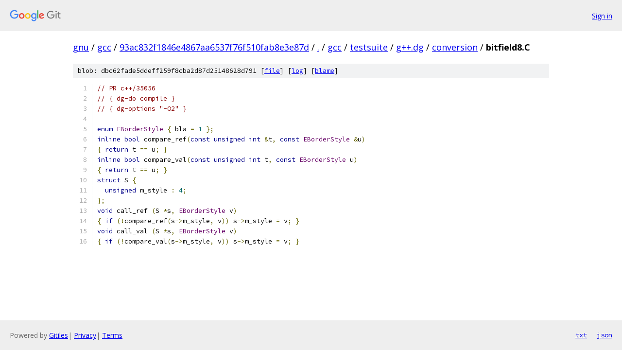

--- FILE ---
content_type: text/html; charset=utf-8
request_url: https://gnu.googlesource.com/gcc/+/93ac832f1846e4867aa6537f76f510fab8e3e87d/gcc/testsuite/g++.dg/conversion/bitfield8.C
body_size: 1383
content:
<!DOCTYPE html><html lang="en"><head><meta charset="utf-8"><meta name="viewport" content="width=device-width, initial-scale=1"><title>gcc/testsuite/g++.dg/conversion/bitfield8.C - gcc - Git at Google</title><link rel="stylesheet" type="text/css" href="/+static/base.css"><link rel="stylesheet" type="text/css" href="/+static/prettify/prettify.css"><!-- default customHeadTagPart --></head><body class="Site"><header class="Site-header"><div class="Header"><a class="Header-image" href="/"><img src="//www.gstatic.com/images/branding/lockups/2x/lockup_git_color_108x24dp.png" width="108" height="24" alt="Google Git"></a><div class="Header-menu"> <a class="Header-menuItem" href="https://accounts.google.com/AccountChooser?faa=1&amp;continue=https://gnu.googlesource.com/login/gcc/%2B/93ac832f1846e4867aa6537f76f510fab8e3e87d/gcc/testsuite/g%2B%2B.dg/conversion/bitfield8.C">Sign in</a> </div></div></header><div class="Site-content"><div class="Container "><div class="Breadcrumbs"><a class="Breadcrumbs-crumb" href="/?format=HTML">gnu</a> / <a class="Breadcrumbs-crumb" href="/gcc/">gcc</a> / <a class="Breadcrumbs-crumb" href="/gcc/+/93ac832f1846e4867aa6537f76f510fab8e3e87d">93ac832f1846e4867aa6537f76f510fab8e3e87d</a> / <a class="Breadcrumbs-crumb" href="/gcc/+/93ac832f1846e4867aa6537f76f510fab8e3e87d/">.</a> / <a class="Breadcrumbs-crumb" href="/gcc/+/93ac832f1846e4867aa6537f76f510fab8e3e87d/gcc">gcc</a> / <a class="Breadcrumbs-crumb" href="/gcc/+/93ac832f1846e4867aa6537f76f510fab8e3e87d/gcc/testsuite">testsuite</a> / <a class="Breadcrumbs-crumb" href="/gcc/+/93ac832f1846e4867aa6537f76f510fab8e3e87d/gcc/testsuite/g++.dg">g++.dg</a> / <a class="Breadcrumbs-crumb" href="/gcc/+/93ac832f1846e4867aa6537f76f510fab8e3e87d/gcc/testsuite/g++.dg/conversion">conversion</a> / <span class="Breadcrumbs-crumb">bitfield8.C</span></div><div class="u-sha1 u-monospace BlobSha1">blob: dbc62fade5ddeff259f8cba2d87d25148628d791 [<a href="/gcc/+/93ac832f1846e4867aa6537f76f510fab8e3e87d/gcc/testsuite/g++.dg/conversion/bitfield8.C">file</a>] [<a href="/gcc/+log/93ac832f1846e4867aa6537f76f510fab8e3e87d/gcc/testsuite/g++.dg/conversion/bitfield8.C">log</a>] [<a href="/gcc/+blame/93ac832f1846e4867aa6537f76f510fab8e3e87d/gcc/testsuite/g++.dg/conversion/bitfield8.C">blame</a>]</div><table class="FileContents"><tr class="u-pre u-monospace FileContents-line"><td class="u-lineNum u-noSelect FileContents-lineNum" data-line-number="1"></td><td class="FileContents-lineContents" id="1"><span class="com">// PR c++/35056</span></td></tr><tr class="u-pre u-monospace FileContents-line"><td class="u-lineNum u-noSelect FileContents-lineNum" data-line-number="2"></td><td class="FileContents-lineContents" id="2"><span class="com">// { dg-do compile }</span></td></tr><tr class="u-pre u-monospace FileContents-line"><td class="u-lineNum u-noSelect FileContents-lineNum" data-line-number="3"></td><td class="FileContents-lineContents" id="3"><span class="com">// { dg-options &quot;-O2&quot; }</span></td></tr><tr class="u-pre u-monospace FileContents-line"><td class="u-lineNum u-noSelect FileContents-lineNum" data-line-number="4"></td><td class="FileContents-lineContents" id="4"></td></tr><tr class="u-pre u-monospace FileContents-line"><td class="u-lineNum u-noSelect FileContents-lineNum" data-line-number="5"></td><td class="FileContents-lineContents" id="5"><span class="kwd">enum</span><span class="pln"> </span><span class="typ">EBorderStyle</span><span class="pln"> </span><span class="pun">{</span><span class="pln"> bla </span><span class="pun">=</span><span class="pln"> </span><span class="lit">1</span><span class="pln"> </span><span class="pun">};</span></td></tr><tr class="u-pre u-monospace FileContents-line"><td class="u-lineNum u-noSelect FileContents-lineNum" data-line-number="6"></td><td class="FileContents-lineContents" id="6"><span class="kwd">inline</span><span class="pln"> </span><span class="kwd">bool</span><span class="pln"> compare_ref</span><span class="pun">(</span><span class="kwd">const</span><span class="pln"> </span><span class="kwd">unsigned</span><span class="pln"> </span><span class="kwd">int</span><span class="pln"> </span><span class="pun">&amp;</span><span class="pln">t</span><span class="pun">,</span><span class="pln"> </span><span class="kwd">const</span><span class="pln"> </span><span class="typ">EBorderStyle</span><span class="pln"> </span><span class="pun">&amp;</span><span class="pln">u</span><span class="pun">)</span></td></tr><tr class="u-pre u-monospace FileContents-line"><td class="u-lineNum u-noSelect FileContents-lineNum" data-line-number="7"></td><td class="FileContents-lineContents" id="7"><span class="pun">{</span><span class="pln"> </span><span class="kwd">return</span><span class="pln"> t </span><span class="pun">==</span><span class="pln"> u</span><span class="pun">;</span><span class="pln"> </span><span class="pun">}</span></td></tr><tr class="u-pre u-monospace FileContents-line"><td class="u-lineNum u-noSelect FileContents-lineNum" data-line-number="8"></td><td class="FileContents-lineContents" id="8"><span class="kwd">inline</span><span class="pln"> </span><span class="kwd">bool</span><span class="pln"> compare_val</span><span class="pun">(</span><span class="kwd">const</span><span class="pln"> </span><span class="kwd">unsigned</span><span class="pln"> </span><span class="kwd">int</span><span class="pln"> t</span><span class="pun">,</span><span class="pln"> </span><span class="kwd">const</span><span class="pln"> </span><span class="typ">EBorderStyle</span><span class="pln"> u</span><span class="pun">)</span></td></tr><tr class="u-pre u-monospace FileContents-line"><td class="u-lineNum u-noSelect FileContents-lineNum" data-line-number="9"></td><td class="FileContents-lineContents" id="9"><span class="pun">{</span><span class="pln"> </span><span class="kwd">return</span><span class="pln"> t </span><span class="pun">==</span><span class="pln"> u</span><span class="pun">;</span><span class="pln"> </span><span class="pun">}</span></td></tr><tr class="u-pre u-monospace FileContents-line"><td class="u-lineNum u-noSelect FileContents-lineNum" data-line-number="10"></td><td class="FileContents-lineContents" id="10"><span class="kwd">struct</span><span class="pln"> S </span><span class="pun">{</span></td></tr><tr class="u-pre u-monospace FileContents-line"><td class="u-lineNum u-noSelect FileContents-lineNum" data-line-number="11"></td><td class="FileContents-lineContents" id="11"><span class="pln">  </span><span class="kwd">unsigned</span><span class="pln"> m_style </span><span class="pun">:</span><span class="pln"> </span><span class="lit">4</span><span class="pun">;</span></td></tr><tr class="u-pre u-monospace FileContents-line"><td class="u-lineNum u-noSelect FileContents-lineNum" data-line-number="12"></td><td class="FileContents-lineContents" id="12"><span class="pun">};</span></td></tr><tr class="u-pre u-monospace FileContents-line"><td class="u-lineNum u-noSelect FileContents-lineNum" data-line-number="13"></td><td class="FileContents-lineContents" id="13"><span class="kwd">void</span><span class="pln"> call_ref </span><span class="pun">(</span><span class="pln">S </span><span class="pun">*</span><span class="pln">s</span><span class="pun">,</span><span class="pln"> </span><span class="typ">EBorderStyle</span><span class="pln"> v</span><span class="pun">)</span></td></tr><tr class="u-pre u-monospace FileContents-line"><td class="u-lineNum u-noSelect FileContents-lineNum" data-line-number="14"></td><td class="FileContents-lineContents" id="14"><span class="pun">{</span><span class="pln"> </span><span class="kwd">if</span><span class="pln"> </span><span class="pun">(!</span><span class="pln">compare_ref</span><span class="pun">(</span><span class="pln">s</span><span class="pun">-&gt;</span><span class="pln">m_style</span><span class="pun">,</span><span class="pln"> v</span><span class="pun">))</span><span class="pln"> s</span><span class="pun">-&gt;</span><span class="pln">m_style </span><span class="pun">=</span><span class="pln"> v</span><span class="pun">;</span><span class="pln"> </span><span class="pun">}</span></td></tr><tr class="u-pre u-monospace FileContents-line"><td class="u-lineNum u-noSelect FileContents-lineNum" data-line-number="15"></td><td class="FileContents-lineContents" id="15"><span class="kwd">void</span><span class="pln"> call_val </span><span class="pun">(</span><span class="pln">S </span><span class="pun">*</span><span class="pln">s</span><span class="pun">,</span><span class="pln"> </span><span class="typ">EBorderStyle</span><span class="pln"> v</span><span class="pun">)</span></td></tr><tr class="u-pre u-monospace FileContents-line"><td class="u-lineNum u-noSelect FileContents-lineNum" data-line-number="16"></td><td class="FileContents-lineContents" id="16"><span class="pun">{</span><span class="pln"> </span><span class="kwd">if</span><span class="pln"> </span><span class="pun">(!</span><span class="pln">compare_val</span><span class="pun">(</span><span class="pln">s</span><span class="pun">-&gt;</span><span class="pln">m_style</span><span class="pun">,</span><span class="pln"> v</span><span class="pun">))</span><span class="pln"> s</span><span class="pun">-&gt;</span><span class="pln">m_style </span><span class="pun">=</span><span class="pln"> v</span><span class="pun">;</span><span class="pln"> </span><span class="pun">}</span></td></tr></table><script nonce="XoZtgiiJ94y3bbmQlELZ9Q">for (let lineNumEl of document.querySelectorAll('td.u-lineNum')) {lineNumEl.onclick = () => {window.location.hash = `#${lineNumEl.getAttribute('data-line-number')}`;};}</script></div> <!-- Container --></div> <!-- Site-content --><footer class="Site-footer"><div class="Footer"><span class="Footer-poweredBy">Powered by <a href="https://gerrit.googlesource.com/gitiles/">Gitiles</a>| <a href="https://policies.google.com/privacy">Privacy</a>| <a href="https://policies.google.com/terms">Terms</a></span><span class="Footer-formats"><a class="u-monospace Footer-formatsItem" href="?format=TEXT">txt</a> <a class="u-monospace Footer-formatsItem" href="?format=JSON">json</a></span></div></footer></body></html>